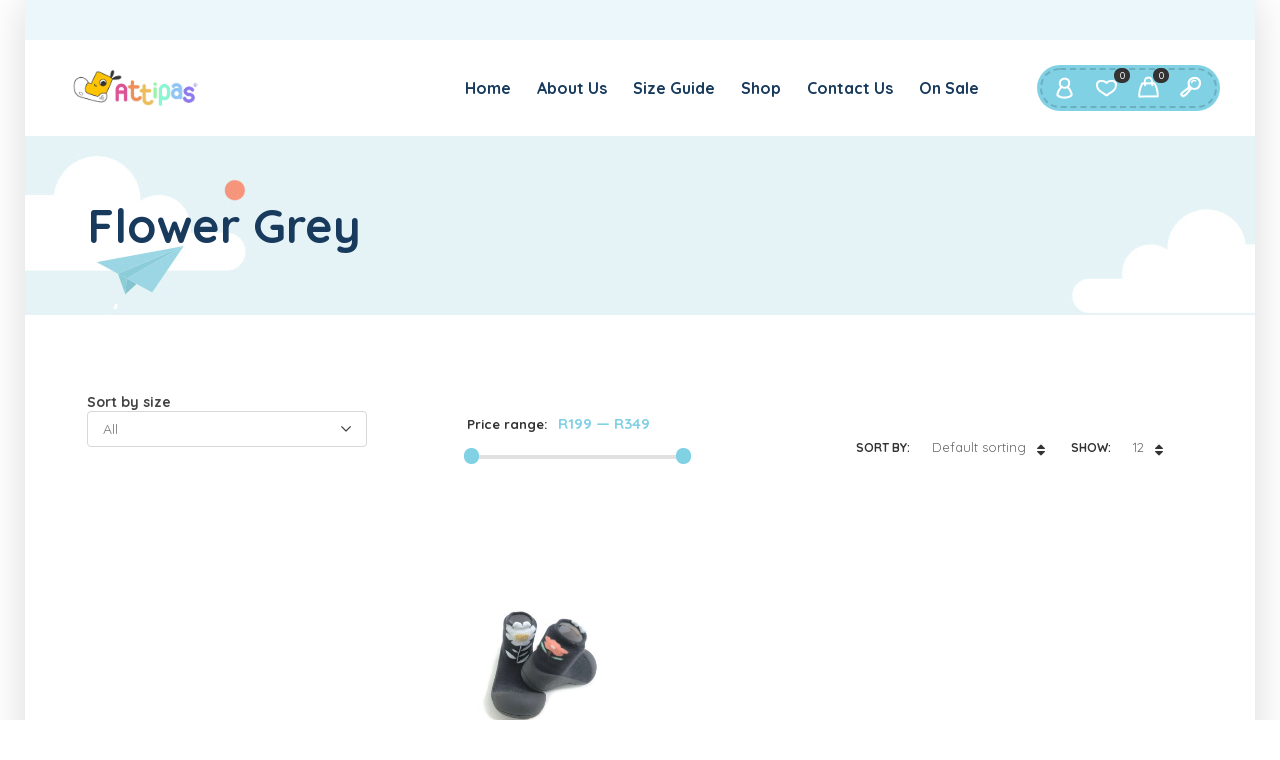

--- FILE ---
content_type: text/css
request_url: https://attipas.co.za/wp-content/plugins/babystreet-plugin/assets/css/babystreet-plugin-swatches.css?ver=20160615
body_size: 119
content:
.hidden {
	display: none !important;
	visibility: hidden !important;
}

.babystreet-wcs-swatches {
	overflow: hidden;
	padding: 5px;
}

.babystreet-wcs-swatches .swatch {
	-webkit-transition: all 0.3s;
	-moz-transition: all 0.3s;
	-ms-transition: all 0.3s;
	-o-transition: all 0.3s;
	transition: all 0.3s;
	display: inline-block;
	width: 30px;
	height: 30px;
	line-height: 30px;
	text-align: center;
	margin-right: 15px;
	cursor: pointer;
	border: 1px solid transparent;
	position: relative;
	opacity: 0.5;
}

.babystreet-wcs-swatches .swatch.selected {
	-webkit-box-shadow: 0 0 7px;
	-moz-box-shadow: 0 0 7px;
	box-shadow: 0 0 7px;
	border-color: #999;
	opacity: 1;
}

.babystreet-wcs-swatches .swatch.disabled {
	opacity: 0.1;
}

.babystreet-wcs-swatches .swatch-color {
	text-indent: -9999px;
}

.babystreet-wcs-swatches .swatch-color.selected {
	border-color: transparent;
}

.babystreet-wcs-swatches .swatch-color.selected:before {
	-webkit-transform: rotate(45deg);
	-moz-transform: rotate(45deg);
	transform: rotate(45deg);
	content: "";
	width: 6px;
	height: 10px;
	display: block;
	border: solid #fff;
	border-width: 0 2px 2px 0;
	position: absolute;
	top: 8px;
	left: 11px;
}

.babystreet-wcs-swatches .swatch-label {
	background-color: #f1f1f1;
}

.babystreet-wcs-swatches .swatch-image {
	overflow: hidden;
}

--- FILE ---
content_type: application/javascript
request_url: https://attipas.co.za/wp-content/plugins/babystreet-plugin/assets/js/babystreet-plugin-swatches.js?ver=20160615
body_size: 402
content:
;(function ( $ ) {
	'use strict';

	/**
	 * @TODO Code a function the calculate available combination instead of use WC hooks
	 */
	$.fn.babystreet_wcs_variation_swatches_form = function () {
		return this.each( function() {
			var $form = $( this ),
				clicked = null,
				selected = [];

			$form
				.addClass( 'swatches-support' )
				.on( 'click', '.swatch', function ( e ) {
					e.preventDefault();
					var $el = $( this ),
						$select = $el.closest( '.value' ).find( 'select' ),
						attribute_name = $select.data( 'attribute_name' ) || $select.attr( 'name' ),
						value = $el.data( 'value' );

					$select.trigger( 'focusin' );

					// Check if this combination is available
					if ( ! $select.find( 'option[value="' + value + '"]' ).length ) {
						$el.siblings( '.swatch' ).removeClass( 'selected' );
						$select.val( '' ).change();
						$form.trigger( 'babystreet-wcs_no_matching_variations', [$el] );
						return;
					}

					clicked = attribute_name;

					if ( selected.indexOf( attribute_name ) === -1 ) {
						selected.push(attribute_name);
					}

					if ( $el.hasClass( 'selected' ) ) {
						$select.val( '' );
						$el.removeClass( 'selected' );

						delete selected[selected.indexOf(attribute_name)];
					} else {
						$el.addClass( 'selected' ).siblings( '.selected' ).removeClass( 'selected' );
						$select.val( value );
					}

					$select.change();
				} )
				.on( 'click', '.reset_variations', function () {
					$( this ).closest( '.variations_form' ).find( '.swatch.selected' ).removeClass( 'selected' );
					selected = [];
				} )
				.on( 'babystreet-wcs_no_matching_variations', function() {
                    if(typeof wc_add_to_cart_variation_params !== 'undefined') {
                        window.alert(wc_add_to_cart_variation_params.i18n_no_matching_variations_text);
                    }
				} );
		} );
	};

	$( function () {
        $( document.body ).find( '.variations' ).babystreet_wcs_variation_swatches_form();
		$( document.body ).trigger( 'babystreet-wcs_initialized' );
	} );
})( jQuery );

--- FILE ---
content_type: application/javascript
request_url: https://attipas.co.za/wp-content/themes/babystreet/js/babystreet-price-slider.js?ver=6.9
body_size: 543
content:
jQuery( function( $ ) {
    "use strict";

    /**************************
     * "babystreet-price-slider"
     **************************/
    jQuery.babystreet_build_price_slider = function() {

        var $body = $('body');
        var $price_slider_form = $body.find('#babystreet-price-filter-form');

        // Price slider uses jquery ui
        var min_price = $price_slider_form.find('#min_price').data('min');
        var max_price = $price_slider_form.find('#max_price').data('max');

        var current_min_price = parseInt($price_slider_form.find('#min_price').val(), 10);
        var current_max_price = parseInt($price_slider_form.find('#max_price').val(), 10);

        if(current_min_price < min_price) {
            current_min_price = min_price;
        }
        if(current_max_price > max_price) {
            current_max_price = max_price;
        }

        var currency_pos = $price_slider_form.data('currency_pos');
        var currency_symbol = $price_slider_form.data('currency_symbol');

        $body.bind('price_slider_create price_slider_slide', function (event, min, max) {
            if (currency_pos === "left") {

                $price_slider_form.find("span.from", "#babystreet_price_range").html(currency_symbol + min);
                $price_slider_form.find("span.to", "#babystreet_price_range").html(currency_symbol + max);

            } else if (currency_pos === "left_space") {

                $price_slider_form.find("span.from", "#babystreet_price_range").html(currency_symbol + " " + min);
                $price_slider_form.find("span.to", "#babystreet_price_range").html(currency_symbol + " " + max);

            } else if (currency_pos === "right") {

                $price_slider_form.find("span.from", "#babystreet_price_range").html(min + currency_symbol);
                $price_slider_form.find("span.to", "#babystreet_price_range").html(max + currency_symbol);

            } else if (currency_pos === "right_space") {

                $price_slider_form.find("span.from", "#babystreet_price_range").html(min + " " + currency_symbol);
                $price_slider_form.find("span.to", "#babystreet_price_range").html(max + " " + currency_symbol);

            }

            $body.trigger('price_slider_updated', min, max);
        });

        $price_slider_form.find('div.price_slider').slider({
            range: true,
            min: min_price,
            max: max_price,
            values: [current_min_price, current_max_price],
            create: function (event, ui) {

                $price_slider_form.find("#min_price").val(current_min_price);
                $price_slider_form.find("#max_price").val(current_max_price);

                $body.trigger('price_slider_create', [current_min_price, current_max_price]);
            },
            slide: function (event, ui) {

                $price_slider_form.find("#min_price").val(ui.values[0]);
                $price_slider_form.find("#max_price").val(ui.values[1]);

                $body.trigger('price_slider_slide', [ui.values[0], ui.values[1]]);
            },
            change: function (event, ui) {

                $body.trigger('price_slider_change', [ui.values[0], ui.values[1]]);

            },
            stop: function (event, ui) {
                $.babystreet_show_loader();

                setTimeout(function () {
                    $price_slider_form.trigger("submit");
                }, 300);

            }
        });

        // price slider
        $price_slider_form.on('submit', function (e) {
            e.preventDefault();
        });

        $(document.body).on('price_slider_change', function (event, ui) {
            var form = $('.price_slider').closest('form').get(0);
            var $form = $(form);

            var currentUrlParams = window.location.search;
            var url = $form.attr('action') + babystreetUpdateUrlParameters(currentUrlParams, $form.serialize());

            $(document.body).trigger('babystreet_products_filter_ajax', [url, $(this)]);
        });
    };

    $.babystreet_build_price_slider();

    /**************************
     * END "babystreet-price-slider"
     **************************/
})